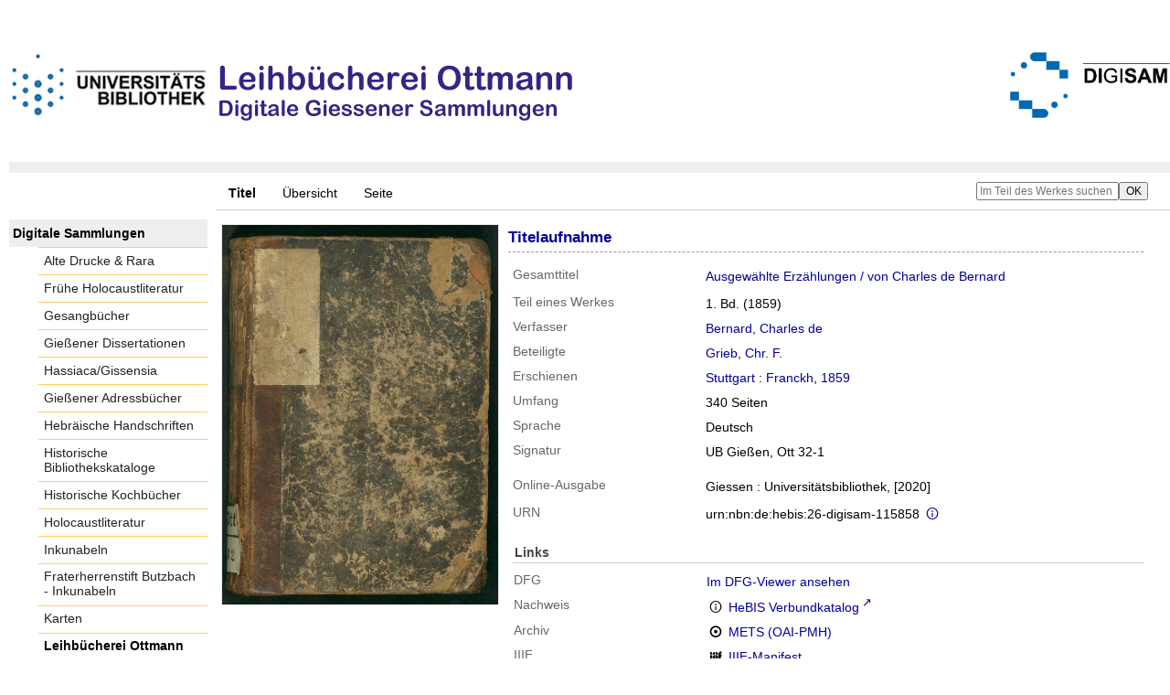

--- FILE ---
content_type: text/html;charset=utf-8
request_url: https://digisam.ub.uni-giessen.de/ubg-ihd-ott/content/titleinfo/3499219
body_size: 5492
content:
<!DOCTYPE html>
<html lang="de"><head><title>Leihb&#252;cherei Ottmann / Bernard, Charles de: Ausgew&#228;hlte Erz&#228;hlungen / von Charles de Bernard. Stuttgart : Franckh, 1859&#160;: 1. Bd.(1859). Stuttgart : Franckh, 1859</title><meta name="twitter:image" content="http://digisam.ub.uni-giessen.de/ubg-ihd-ott/download/webcache/304/3499220"><meta name="twitter:title" content="Bernard, Charles de: Ausgew&#228;hlte Erz&#228;hlungen / von Charles de Bernard. Stuttgart : Franckh, 1859&#160;: 1. Bd.(1859). Stuttgart : Franckh, 1859"><meta property="og:site" content="Leihb&#252;cherei Ottmann"><meta property="og:url" content="http://digisam.ub.uni-giessen.de/ubg-ihd-ott/3499219"><meta property="og:type" content="book"><meta property="og:title" content=""><meta property="og:author" content="Bernard, Charles de"><meta property="book:release_date" content="1859"><meta property="og:image" content="http://digisam.ub.uni-giessen.de/ubg-ihd-ott/download/webcache/304/3499220"><meta property="og:image:width" content="304"><meta property="og:image:height" content="417"><meta http-equiv="Content-Type" content="xml; charset=UTF-8"><meta name="viewport" content="width = device-width, initial-scale = 1"><meta name="description" content="Leihb&#252;cherei Ottmann. Bernard, Charles de: Ausgew&#228;hlte Erz&#228;hlungen / von Charles de Bernard. Stuttgart : Franckh, 1859&#160;: 1. Bd.(1859). Stuttgart : Franckh, 1859"><meta lang="de" content=""><link rel="shortcut icon" href="/ubg-ihd-ott/domainimage/favicon.ico" type="image/x-icon"><link rel="alternate" type="application/rss+xml" title="Leihb&#252;cherei Ottmann" href="/ubg-ihd-ott/rss"><link type="text/css" href="/css/ubg-balancer_front2.ubg-ihd-ott_content.css?1223214143706255542" rel="stylesheet"><script src="/thirdparty/jquery-3.6.0.min.js">&#160;</script><script defer src="/static/scripts/main.js">&#160;</script><script defer src="/static/scripts/common.js">&#160;</script><script defer src="/static/scripts/fulltext.js">&#160;</script><script defer src="/static/scripts/titleinfo.js">&#160;</script></head><body style="height:100%" class="bd-guest   bd-tableLayout  bd-r-ubg-ihd bd-m-hebis-ubg bd-ubg-ihd-ott bd-mandant bd-domain bd-content bd-portal bd-metadata bd-portal-titleinfo bd-metadata-titleinfo bd-content-titleinfo bd-content-titleinfo-3499219 bd-list-rows bd-fulltome"><span style="display:none" id="meta"><var id="tree">&#160;<var id="map-tiles" value="https://{a-b}.tile.openstreetmap.fr/hot/{z}/{x}/{y}.png" class=" places"> </var><var id="map-zoomAdjust" value="0" class=" places"> </var><var id="timeout" value="3600" class=" sessionsys"> </var><var id="name" value="ubg-ihd-ott" class=" domain"> </var><var id="relativeRootDomain" value="ubg-ihd" class=" domain"> </var><var id="pathinfo" value="/ubg-ihd-ott/content/titleinfo/3499219" class=" request"> </var><var id="fulldata" value="false" class=" domain"> </var><var id="search-linkDetailedsearchScope" value="domain" class=" templating"> </var><var id="class" value="content" class=" request"> </var><var id="classtype" value="portal" class=" request"> </var><var id="tab" value="titleinfo" class=" request"> </var><var id="id" value="3499219" class=" request"> </var><var id="leftColToggled" value="false" class=" session"> </var><var id="facetFilterToggled" value="false" class=" session"> </var><var id="topheight" value="229" class=" session"> </var><var id="bottomheight" value="105" class=" session"> </var><var id="bodywidth" value="1000" class=" session"> </var><var id="centercolwidth" value="1023" class=" session"> </var><var id="middlerowheight" value="695" class=" session"> </var><var id="numberOfThumbs" value="20" class=" session"> </var><var id="clientwidth" value="1000" class=" session"> </var><var id="fullScreen" value="false" class=" session"> </var><var id="staticWidth" value="false" class=" session"> </var><var id="rightcolwidth" value="0" class=" session"> </var><var id="leftcolwidth" value="227" class=" session"> </var><var id="zoomwidth" value="1000" class=" session"> </var><var id="mode" value="w" class=" session"> </var><var id="initialized" value="true" class=" session"> </var><var id="sizes" value="128,1200,2000,0,1000,304,1504,504,800" class=" webcache"> </var><var id="availableZoomLevels" value="304,504,800,1000,1504,2000" class=" webcache"> </var><var id="js-toggleMobileNavi" value="None" class=" templating"> </var><var id="fullscreen-fullzoomOnly" value="false" class=" templating"> </var><var id="css-mobileMin" value="992px" class=" templating"> </var><var id="tei-on" value="false" class=" templating"> </var><var id="search-alertIfEmpty" value="true" class=" templating"> </var><var id="search-quicksearchScope" value="domain" class=" templating"> </var><var id="search-toggleListMinStructs" value="3" class=" templating"> </var><var id="search-highlightingColor" value="00808066" class=" templating"> </var><var id="layout-wrapperMargins" value="body" class=" templating"> </var><var id="layout-useMiddleContentDIV" value="false" class=" templating"> </var><var id="layout-navPortAboveMiddleContentDIV" value="false" class=" templating"> </var><var id="navPort-align" value="top" class=" templating"> </var><var id="navPort-searchTheBookInit" value="closed" class=" templating"> </var><var id="navPath-pageviewStructureResize" value="js" class=" templating"> </var><var id="layout-useLayout" value="tableLayout" class=" templating"> </var><var id="listNavigation-keepToggleState" value="false" class=" templating"> </var><var id="fullscreen-mode" value="None" class=" templating"> </var><var id="groups" value="guest" class=" user"> </var></var><var id="client" value="browser">&#160;</var><var id="guest" value="true">&#160;</var><var class="layout" id="colleft" value="titleinfo,">&#160;</var><var class="layout" id="colright" value="">&#160;</var></span><table cellpadding="0" cellspacing="0" id="cont"><tr id="rowTop"><td class="tdTop" id="tdTop"><a class="screenreaders" href="#leftParts">zum Hauptmen&#252;</a><a class="screenreaders" href="#centerParts">zum Inhalt</a><header role="banner" class=""><div id="defaultTop" class="wiki wiki-top defaultTop wiki-defaultTop defaultTop "><p><br><br>
<table cellpadding="0" cellspacing="0" id="topContent">
  <tbody><tr>
    <td width="50px">
      <a href="http://www.uni-giessen.de/ub/de/"><img alt="Link zur Startseite der UB-Gie&#223;en" title="Link zur Startseite der UB-Gie&#223;en." src="/ubg-ihd-ott/domainimage/UB2100.gif" width="215px"></a>
    </td>
    <td>
      <img alt="Banner" title="Banner" src="/ubg-ihd-ott/domainimage/ottmann.png" align="left"></td>
    <td>
      <a href="/ubg-ihd/"><img alt="Banner" height="72px" title="Link zur Startseite der Digitalen Sammlungen" src="/ubg-ihd-ott/domainimage/DIGISAM_01-01.png" align="right"></a>
    </td>
  </tr>
</tbody></table></p></div><nav class="navPort   "><ul id="navPort" class="nav-inline navPort-metadata navPort-content-titleinfo"><li class="viewCtrl_sel  tab-titleinfo firstCtrl tab-metadata-titleinfo" id="tab-content-titleinfo"><span>Titel</span></li><li class="viewCtrl  tab-thumbview evenCtrl tab-content tab-metadata-thumbview" id="tab-content-thumbview"><a href="/ubg-ihd-ott/content/thumbview/3499220">&#220;bersicht</a></li><li class="viewCtrl  tab-pageview tab-content tab-metadata-pageview" id="tab-content-pageview"><a href="/ubg-ihd-ott/content/pageview/3499220">Seite</a></li><span style="font-size:0px">&#160;</span></ul><div id="searchTheBook" class="searchTheBook searchTheBook-metadata searchTheBook-titleinfo ly-"><form method="get" class="searchform" action="/ubg-ihd-ott/content/search/3499219" id="inbookSearch"><div class="input-wrapper "><label class="screenreaders" for="inputSearchTheBook">Im Teil des Werkes suchen</label><input type="text" name="query" id="inputSearchTheBook" placeholder="Im Teil des Werkes suchen" value=""></div><input type="submit" class="" id="submitSearchTheBook" style="" value="OK"></form></div></nav></header></td></tr><tr class="rowMiddle" id="rowMiddle"><td><table height="100%" cellpadding="0" cellspacing="0" id="middleContent"><tr><td id="colleft" class="colleft" style="height:100%"><a class="screenreaders" name="leftParts">&#160;</a><div id="leftContent"><nav role="navigation"><section><div class="menusection domainBox"><h4 class="menuheader" id="menuheaderDomainbox"><div>Digitale Sammlungen</div></h4><div class="menubox menubox menuboxDomainbox menuboxDomainbox-flat "><ul class="vl-nav nav"><li><a class="ubg-ihd-child ubg-ihd-adr " href="/ubg-ihd-adr">Alte Drucke &amp; Rara</a></li><li><a class="ubg-ihd-child ubg-ihd-fhl " href="/ubg-ihd-fhl">Fr&#252;he Holocaustliteratur</a></li><li><a class="ubg-ihd-child ubg-ihd-gb " href="/ubg-ihd-gb">Gesangb&#252;cher</a></li><li><a class="ubg-ihd-child ubg-ihd-gidiss " href="/ubg-ihd-gidiss">Gie&#223;ener Dissertationen</a></li><li><a class="ubg-ihd-child ubg-ihd-szgh " href="/ubg-ihd-szgh">Hassiaca/Gissensia</a></li><li><a class="ubg-ihd-szgh-child ubg-ihd-szgh-adr " href="/ubg-ihd-szgh-adr">Gie&#223;ener Adressb&#252;cher</a></li><li><a class="ubg-ihd-child ubg-ihd-hheb " href="/ubg-ihd-hheb">Hebr&#228;ische Handschriften</a></li><li><a class="ubg-ihd-child ubg-ihd-hb " href="/ubg-ihd-hb">Historische Bibliothekskataloge</a></li><li><a class="ubg-ihd-child ubg-ihd-hk " href="/ubg-ihd-hk">Historische Kochb&#252;cher</a></li><li><a class="ubg-ihd-child ubg-ihd-hl " href="/ubg-ihd-hl">Holocaustliteratur</a></li><li><a class="ubg-ihd-child ubg-ihd-i " href="/ubg-ihd-i">Inkunabeln</a></li><li><a class="ubg-ihd-i-child ubg-ihd-fbi " href="/ubg-ihd-fbi">Fraterherrenstift Butzbach - Inkunabeln</a></li><li><a class="ubg-ihd-child ubg-ihd-k " href="/ubg-ihd-k">Karten</a></li><li><a class="ubg-ihd-child ubg-ihd-ott sel " href="/ubg-ihd-ott">Leihb&#252;cherei Ottmann</a></li><li><a class="ubg-ihd-child ubg-ihd-hm " href="/ubg-ihd-hm">Mittelalterliche Handschriften</a></li><li><a class="ubg-ihd-hm-child ubg-ihd-fb " href="/ubg-ihd-fb">Fraterherrenstift Butzbach</a></li><li><a class="ubg-ihd-child ubg-ihd-nl " href="/ubg-ihd-nl">Nachl&#228;sse</a></li><li><a class="ubg-ihd-nl-child ubg-ihd-nl-liebig " href="/ubg-ihd-nl-liebig">Briefe von und an Justus Liebig</a></li><li><a class="ubg-ihd-nl-child ubg-ihd-nl-baer-k " href="/ubg-ihd-nl-baer-k">Nachlass Baer, Karl Ernst</a></li><li><a class="ubg-ihd-nl-child ubg-ihd-nl-diefen " href="/ubg-ihd-nl-diefen">Nachlass Diefenbach, Lorenz </a></li><li><a class="ubg-ihd-nl-child ubg-ihd-nl-hepding-h " href="/ubg-ihd-nl-hepding-h">Nachlass Hepding, Hugo</a></li><li><a class="ubg-ihd-nl-child ubg-ihd-nl-herzog-r " href="/ubg-ihd-nl-herzog-r">Nachlass Herzog, Rudolf</a></li><li><a class="ubg-ihd-nl-child ubg-ihd-nl-pasch-m " href="/ubg-ihd-nl-pasch-m">Nachlass Pasch, Moritz</a></li><li><a class="ubg-ihd-child ubg-ihd-hn " href="/ubg-ihd-hn">Neuzeitliche Handschriften</a></li><li><a class="ubg-ihd-child ubg-ihd-ho " href="/ubg-ihd-ho">Orientalische Handschriften</a></li><li><a class="ubg-ihd-child ugb-ihd-pi " href="/ugb-ihd-pi">Postinkunabeln</a></li><li><a class="ubg-ihd-child ubg-ihd-rethorn " href="/ubg-ihd-rethorn">Sammlung Code civil</a></li><li><a class="ubg-ihd-child ubg-ihd-sob " href="/ubg-ihd-sob">Sammlung Otto Behaghel</a></li><li><a class="ubg-ihd-child ubg-ihd-thaer " href="/ubg-ihd-thaer">Sammlung Thaer</a></li><li><a class="ubg-ihd-child ubg-ihd-s " href="/ubg-ihd-s">Schulprogramme</a></li><li><a class="ubg-ihd-child ubg-ihd-sbps " href="/ubg-ihd-sbps">Skizzenb&#252;cher Paul Stein</a></li><li><a class="ubg-ihd-child ubg-ihd-u " href="/ubg-ihd-u">Urkunden</a></li><li><a class="ubg-ihd-child ubg-ihd-zuz " href="/ubg-ihd-zuz">Zeitungen u. Zeitschriften</a></li><li><a class="ubg-ihd-zuz-child ubg-ihd-zuz-ga " href="/ubg-ihd-zuz-ga">Gie&#223;ener Anzeiger</a></li></ul></div></div></section><section><div id="firstClassificationLevel" class="menusection"><h4 class="menuheader" id=""><div>Inhalt</div></h4><div class="menubox menubox"><ul class="vl-nav nav"><li><a class="submenu first " href="/ubg-ihd-ott/nav/classification/3327119"><span>Monographien - Leihb&#252;cherei Ottmann</span><span class="metaDataCount"><span> (</span>0<span class="screenreaders"> Titel</span><span>)</span></span></a></li><li><a class="submenu last " href="/ubg-ihd-ott/nav/classification/3327121"><span>Zeitschriften</span><span class="metaDataCount"><span> (</span>19<span class="screenreaders"> Titel</span><span>)</span></span></a></li></ul></div></div></section><section><div class="menusection menusection-selectIndex"><h4 class="menuheader" id="menuboxSelectIndexHeader"><div>Listen</div></h4><div class="menubox menubox" id="menuboxSelectIndexBox"><ul class="vl-nav nav"><li><a class="index-title " href="/ubg-ihd-ott/nav/index/title">Titel</a></li><li><a class="index-name " href="/ubg-ihd-ott/name/list">Personenindex</a></li><li><a class="index-place " href="/ubg-ihd-ott/place/list">Orte</a></li><li><a class="index-printer-publisher " href="/ubg-ihd-ott/nav/index/printer-publisher">Verlag</a></li><li><a class="index-date last" href="/ubg-ihd-ott/nav/index/date">Jahr</a></li></ul></div></div></section></nav></div></td><td id="colmain" class="colmain" valign="top" style="height:100%"><main role="main"><img alt="" style="position:absolute;left:-9999px" id="cInfo" width="0" height="0"><div id="div-titleinfo" class="datacol  type_fulltome"><table id="titleinfo" cellpadding="0" cellspacing="0" width="100%"><tr><td id="td-titleInfoImage"><div id="titleInfoImage" class="" style=""><div class="wr"><a class="imgLink" href="/ubg-ihd-ott/content/pageview/3499220"><img alt="Zur Seitenansicht" border="0" src="/ubg-ihd-ott/image/largethumb/3499220" width="304" height="417"></a></div></div></td><td id="td-titleInfoMetadata"><table id="titleInfoMetadata" class="titleInfo" cellspacing="0" cellpadding="0"><tr><td colspan="2" class="tdMainheader" id="mainheaderTitleData"><h1 class="mainheader " id=""><div class="headertext "><div id="">Titelaufnahme</div></div></h1></td></tr><tr><td><ul class="nav"><tr id="mods_relatedItemHostTitleMBW"><td class="name mods_relatedItemTitle">Gesamttitel</td><td class="value mods_relatedItemTitle"><div class="valueDiv-3"><a href="/ubg-ihd-ott/content/titleinfo/3966122">Ausgew&#228;hlte Erz&#228;hlungen / von Charles de Bernard</a></div></td></tr><tr id="mods_titleInfoTitleNotType"><td class="name title ">Teil eines Werkes</td><td class="value title "><div class="valueDiv"><span class="partInfo">1. Bd. (1859)</span></div></td></tr><tr id="mods_name-roleTerm_Author"><td class="name mods_name">Verfasser</td><td class="value mods_name"><span class="mods-name"><a id="bib.personalName" class="personalName" href="/ubg-ihd-ott/search?operation=searchRetrieve&amp;query=bib.personalName%3D%22Bernard%2C%20Charles%20de%22%20and%20vl.domain%3Dubg-ihd-ott%20sortBy%20dc.title%2Fasc" title="Suche nach: Autor / Beteiligte = Bernard, Charles de">Bernard, Charles de</a></span> </td></tr><tr id="mods_name-roleTerm_Associated_name"><td class="name mods_name">Beteiligte</td><td class="value mods_name"><span class="mods-name"><a id="bib.personalName" class="personalName" href="/ubg-ihd-ott/search?operation=searchRetrieve&amp;query=bib.personalName%3D%22Grieb%2C%20Chr.%20F.%22%20and%20vl.domain%3Dubg-ihd-ott%20sortBy%20dc.title%2Fasc" title="Suche nach: Autor / Beteiligte = Grieb, Chr. F.">Grieb, Chr. F.</a></span> </td></tr><tr id="mods_originInfoNotEditionElectronicEdition"><td class="name ">Erschienen</td><td class="value "><a id="bib.originPlace" class="" href="/ubg-ihd-ott/search?operation=searchRetrieve&amp;query=(bib.originPlace%3D%22Stuttgart%22)%20and%20vl.domain%3Dubg-ihd-ott%20sortBy%20dc.title%2Fasc" title="Suche nach: Ort = Stuttgart">Stuttgart</a> : <a id="vl.printer-publisher" class="" href="/ubg-ihd-ott/search?operation=searchRetrieve&amp;query=(vl.printer-publisher%3D%22Franckh%22)%20and%20vl.domain%3Dubg-ihd-ott%20sortBy%20dc.title%2Fasc" title="Suche nach: Verlag = Franckh">Franckh</a>, <a id="dc.date" class="" href="/ubg-ihd-ott/search?operation=searchRetrieve&amp;query=dc.date%3D%221859%22%20and%20vl.domain%3Dubg-ihd-ott%20sortBy%20dc.title%2Fasc" title="Suche nach: Jahr = 1859">1859</a></td></tr><tr id="mods_physicalDescriptionExtent"><td class="name ">Umfang</td><td class="value "><span class="mods-extent">340 Seiten</span> </td></tr><tr id="mods_languageLanguageTerm"><td class="name ">Sprache</td><td class="value ">Deutsch</td></tr><tr id="mods_locationShelfLocator"><td class="name ">Signatur </td><td class="value ">UB Gie&#223;en, Ott 32-1</td></tr><tr id="mods_originInfoEditionElectronicEdition"><td class="name ">Online-Ausgabe</td><td class="value "><div class="valueDiv-3  mods-originInfo">Giessen : Universit&#228;tsbibliothek, [2020]</div></td></tr><tr id="mods_IdentifierUrn"><td class="name ">URN</td><td class="value "><span>urn:nbn:de:hebis:26-digisam-115858&#160;</span><a class="vlIcon" href="/ubg-ihd-ott/wiki/identifier/urnresolving?urn=urn:nbn:de:hebis:26-digisam-115858"><span class="ln-ico ln-info"></span></a></td></tr></ul></td></tr></table><table class="titleInfo " id="titleInfoLinkActions" cellspacing="0"><tr><td colspan="2" class="tdSubheader"><div class="subheader" role="heading">Links</div></td></tr><tr><td colspan="2"><tr><td class="name titleinfoLinkAction">DFG</td><td id="titleinfoLinksDfgViewer" class="value titleinfoLinkAction"><a href="http://dfg-viewer.de/v2/?set%5Bmets%5D=https%3A%2F%2Fdigisam.ub.uni-giessen.de%2Foai%2F%3Fverb%3DGetRecord%26metadataPrefix%3Dmets%26identifier%3D3499219">Im DFG-Viewer ansehen</a></td></tr><tr><td class="name titleinfoLinkAction">Nachweis</td><td id="titleinfoLinksOpac" class="value titleinfoLinkAction"><div class="opacLink" style="padding-bottom:0"><span class="ln-ico ln-info"></span><span class="hide-underlined">&#160;</span><a href="http://orsprod.rz.uni-frankfurt.de/DB=2.1/CMD?ACT=SRCHA&amp;IKT=6015&amp;TRM=ppn:462924785" target="_blank" class="external"><span>HeBIS Verbundkatalog</span></a></div></td></tr><tr><td class="name titleinfoLinkAction">Archiv</td><td id="titleinfoLinksArchive" class="value titleinfoLinkAction"><span class="ln-ico ln-oai"></span><span class="hide-underlined">&#160;</span><a id="archiveOAI" title="OAI-Quelle" target="_blank" href="/ubg-ihd-ott/oai/?verb=GetRecord&amp;metadataPrefix=mets&amp;identifier=3499219"><span>METS (OAI-PMH)</span></a></td></tr><tr><td class="name titleinfoLinkAction">IIIF</td><td id="titleinfoLinksI3F" class="value titleinfoLinkAction"><span class="I3FManifestLink"><span class="ln-ico ln-iiif"></span><span class="hide-underlined">&#160;</span><a target="iiif-manifest" href="/i3f/v20/3499219/manifest">IIIF-Manifest</a></span></td></tr></td></tr></table><table class="titleInfo " id="displayLicenseInfo" cellspacing="0"><tr><td colspan="2" class="tdSubheader"><div class="subheader" role="heading">Lizenz-/Rechtehinweis</div></td></tr><tr><td colspan="2"><tr><td class="name licenseTerms"><img title="Public Domain Mark 1.0" src="https://i.creativecommons.org/l/publicdomain/80x15.png" class="license-img cc"></td><td id="" class="value licenseTerms"><a href="https://creativecommons.org/publicdomain/mark/1.0/deed.de" target="_blank" rel="license">Creative Commons Gemeinfrei 1.0 International Lizenz</a></td></tr></td></tr></table></td></tr></table></div><var id="publicationID" value="3499219" class="zoomfullScreen"> </var><var id="mdlistCols" value="false"> </var><var id="isFullzoom" value="false" class="zoomfullScreen"> </var><var id="employsPageview" value="true" class="pagetabs"> </var><var id="webcacheSizes" value="128,304,504,800,1000,1200,1504,2000"> </var><var id="navLastSearchUrl" value=""> </var></main></td></tr></table></td></tr><tr id="rowBottom"><td class="footer" id="footer"><footer role="contentinfo" class=""><div id="custom-footer" class="wiki wiki-bottom custom-footer wiki-custom-footer customFooter "><div class="align-right">
<p><a href="https://digisam.ub.uni-giessen.de/ubg-ihd/doc/page/imprint">Impressum</a> | &#169; 2026  Universit&#228;tsbibliothek Gie&#223;en</p>
</div></div><div class="footerContent" id="footerContent"><span class="f-links-vls"><a id="footerLinkVLS" target="_blank" href="http://www.semantics.de/produkte/visual_library/">Visual Library Server 2026</a></span></div></footer></td></tr></table></body></html>